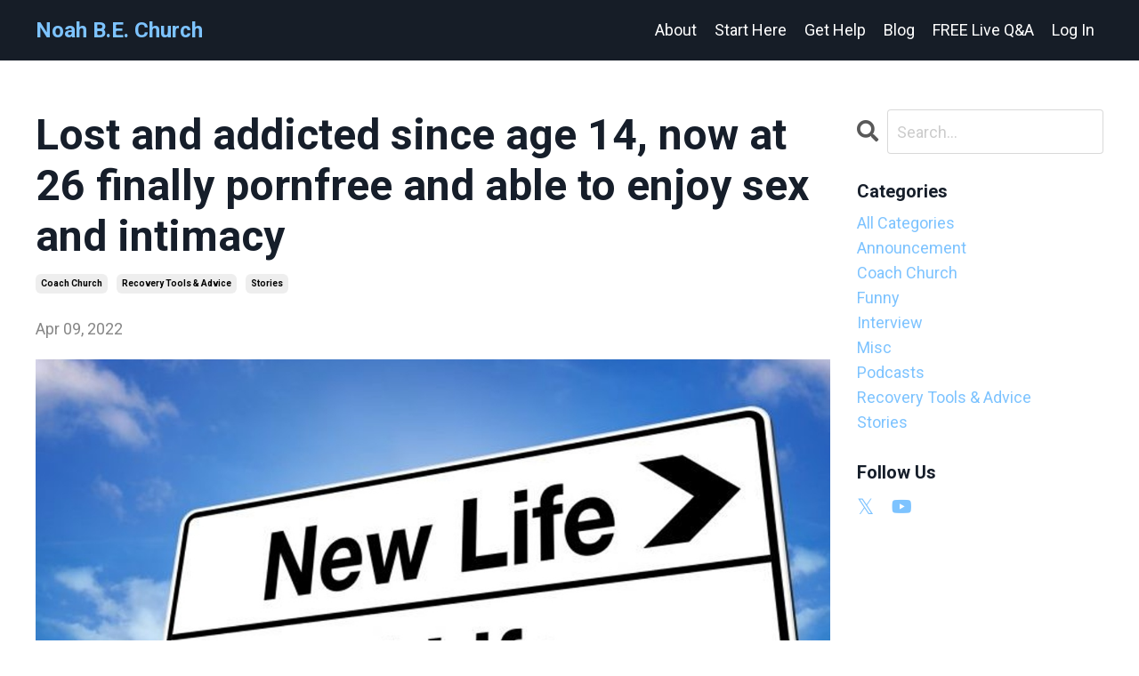

--- FILE ---
content_type: text/html; charset=utf-8
request_url: https://myliferebooted.mykajabi.com/blog/lost-and-addicted-since-age-14-now-at-26-finally-pornfree-and-able-to-enjoy-sex
body_size: 14441
content:
<!doctype html>
<html lang="en">
  <head>
    
              <meta name="csrf-param" content="authenticity_token">
              <meta name="csrf-token" content="e56u87DlbgLh1zgmLv0Hfw+B9rsdw4y+9tEvUhXEMVJl5DcXakUS5s1vrF/RsvNU6D7C6u/ASlgtDCKPiqDpdg==">
            
    <title>
      
        Lost and addicted since age 14
      
    </title>
    <meta charset="utf-8" />
    <meta http-equiv="x-ua-compatible" content="ie=edge, chrome=1">
    <meta name="viewport" content="width=device-width, initial-scale=1, shrink-to-fit=no">
    
    <meta property="og:type" content="website">
<meta property="og:url" content="https://myliferebooted.mykajabi.com/blog/lost-and-addicted-since-age-14-now-at-26-finally-pornfree-and-able-to-enjoy-sex">
<meta name="twitter:card" content="summary_large_image">

<meta property="og:title" content="Lost and addicted since age 14">
<meta name="twitter:title" content="Lost and addicted since age 14">



<meta property="og:image" content="https://kajabi-storefronts-production.kajabi-cdn.com/kajabi-storefronts-production/blogs/2147497697/images/gnRsjeNSFKHaQxYbSJql_NewLifeOldLife-700x467.jpg">
<meta name="twitter:image" content="https://kajabi-storefronts-production.kajabi-cdn.com/kajabi-storefronts-production/blogs/2147497697/images/gnRsjeNSFKHaQxYbSJql_NewLifeOldLife-700x467.jpg">


    
      <link href="https://kajabi-storefronts-production.kajabi-cdn.com/kajabi-storefronts-production/sites/2147486298/images/s52O6FBLRgONJgq6ZwK7_Favicon.png?v=2" rel="shortcut icon" />
    
    <link rel="canonical" href="https://myliferebooted.mykajabi.com/blog/lost-and-addicted-since-age-14-now-at-26-finally-pornfree-and-able-to-enjoy-sex" />

    <!-- Google Fonts ====================================================== -->
    
      <link href="//fonts.googleapis.com/css?family=Roboto:400,700,400italic,700italic" rel="stylesheet" type="text/css">
    

    <!-- Kajabi CSS ======================================================== -->
    <link rel="stylesheet" media="screen" href="https://kajabi-app-assets.kajabi-cdn.com/assets/core-0d125629e028a5a14579c81397830a1acd5cf5a9f3ec2d0de19efb9b0795fb03.css" />

    

    <link rel="stylesheet" href="https://use.fontawesome.com/releases/v5.15.2/css/all.css" crossorigin="anonymous">

    <link rel="stylesheet" media="screen" href="https://kajabi-storefronts-production.kajabi-cdn.com/kajabi-storefronts-production/themes/2147545713/assets/styles.css?1767645592276273" />

    <!-- Customer CSS ====================================================== -->
    <link rel="stylesheet" media="screen" href="https://kajabi-storefronts-production.kajabi-cdn.com/kajabi-storefronts-production/themes/2147545713/assets/overrides.css?1767645592276273" />
    <style>
  /* Custom CSS Added Via Theme Settings */
  /* CSS Overrides go here */
</style>


    <!-- Kajabi Editor Only CSS ============================================ -->
    

    <!-- Header hook ======================================================= -->
    <link rel="alternate" type="application/rss+xml" title="Noah Church Articles &amp; Videos" href="https://myliferebooted.mykajabi.com/blog.rss" /><script type="text/javascript">
  var Kajabi = Kajabi || {};
</script>
<script type="text/javascript">
  Kajabi.currentSiteUser = {
    "id" : "-1",
    "type" : "Guest",
    "contactId" : "",
  };
</script>
<script type="text/javascript">
  Kajabi.theme = {
    activeThemeName: "Encore Site",
    previewThemeId: null,
    editor: false
  };
</script>
<meta name="turbo-prefetch" content="false">
<!-- Global site tag (gtag.js) - Google Ads: 10851166462 -->
<script async src="https://www.googletagmanager.com/gtag/js?id=AW-10851166462"></script>
<script>
  window.dataLayer = window.dataLayer || [];
  function gtag(){dataLayer.push(arguments);}
  gtag('js', new Date());

  gtag('config', 'AW-10851166462');
</script><script async src="https://www.googletagmanager.com/gtag/js?id=G-VLT8NK67W0"></script>
<script>
  window.dataLayer = window.dataLayer || [];
  function gtag(){dataLayer.push(arguments);}
  gtag('js', new Date());
  gtag('config', 'G-VLT8NK67W0');
</script>
<style type="text/css">
  #editor-overlay {
    display: none;
    border-color: #2E91FC;
    position: absolute;
    background-color: rgba(46,145,252,0.05);
    border-style: dashed;
    border-width: 3px;
    border-radius: 3px;
    pointer-events: none;
    cursor: pointer;
    z-index: 10000000000;
  }
  .editor-overlay-button {
    color: white;
    background: #2E91FC;
    border-radius: 2px;
    font-size: 13px;
    margin-inline-start: -24px;
    margin-block-start: -12px;
    padding-block: 3px;
    padding-inline: 10px;
    text-transform:uppercase;
    font-weight:bold;
    letter-spacing:1.5px;

    left: 50%;
    top: 50%;
    position: absolute;
  }
</style>
<script src="https://kajabi-app-assets.kajabi-cdn.com/vite/assets/track_analytics-999259ad.js" crossorigin="anonymous" type="module"></script><link rel="modulepreload" href="https://kajabi-app-assets.kajabi-cdn.com/vite/assets/stimulus-576c66eb.js" as="script" crossorigin="anonymous">
<link rel="modulepreload" href="https://kajabi-app-assets.kajabi-cdn.com/vite/assets/track_product_analytics-9c66ca0a.js" as="script" crossorigin="anonymous">
<link rel="modulepreload" href="https://kajabi-app-assets.kajabi-cdn.com/vite/assets/stimulus-e54d982b.js" as="script" crossorigin="anonymous">
<link rel="modulepreload" href="https://kajabi-app-assets.kajabi-cdn.com/vite/assets/trackProductAnalytics-3d5f89d8.js" as="script" crossorigin="anonymous">      <script type="text/javascript">
        if (typeof (window.rudderanalytics) === "undefined") {
          !function(){"use strict";window.RudderSnippetVersion="3.0.3";var sdkBaseUrl="https://cdn.rudderlabs.com/v3"
          ;var sdkName="rsa.min.js";var asyncScript=true;window.rudderAnalyticsBuildType="legacy",window.rudderanalytics=[]
          ;var e=["setDefaultInstanceKey","load","ready","page","track","identify","alias","group","reset","setAnonymousId","startSession","endSession","consent"]
          ;for(var n=0;n<e.length;n++){var t=e[n];window.rudderanalytics[t]=function(e){return function(){
          window.rudderanalytics.push([e].concat(Array.prototype.slice.call(arguments)))}}(t)}try{
          new Function('return import("")'),window.rudderAnalyticsBuildType="modern"}catch(a){}
          if(window.rudderAnalyticsMount=function(){
          "undefined"==typeof globalThis&&(Object.defineProperty(Object.prototype,"__globalThis_magic__",{get:function get(){
          return this},configurable:true}),__globalThis_magic__.globalThis=__globalThis_magic__,
          delete Object.prototype.__globalThis_magic__);var e=document.createElement("script")
          ;e.src="".concat(sdkBaseUrl,"/").concat(window.rudderAnalyticsBuildType,"/").concat(sdkName),e.async=asyncScript,
          document.head?document.head.appendChild(e):document.body.appendChild(e)
          },"undefined"==typeof Promise||"undefined"==typeof globalThis){var d=document.createElement("script")
          ;d.src="https://polyfill-fastly.io/v3/polyfill.min.js?version=3.111.0&features=Symbol%2CPromise&callback=rudderAnalyticsMount",
          d.async=asyncScript,document.head?document.head.appendChild(d):document.body.appendChild(d)}else{
          window.rudderAnalyticsMount()}window.rudderanalytics.load("2apYBMHHHWpiGqicceKmzPebApa","https://kajabiaarnyhwq.dataplane.rudderstack.com",{})}();
        }
      </script>
      <script type="text/javascript">
        if (typeof (window.rudderanalytics) !== "undefined") {
          rudderanalytics.page({"account_id":"2147486031","site_id":"2147486298"});
        }
      </script>
      <script type="text/javascript">
        if (typeof (window.rudderanalytics) !== "undefined") {
          (function () {
            function AnalyticsClickHandler (event) {
              const targetEl = event.target.closest('a') || event.target.closest('button');
              if (targetEl) {
                rudderanalytics.track('Site Link Clicked', Object.assign(
                  {"account_id":"2147486031","site_id":"2147486298"},
                  {
                    link_text: targetEl.textContent.trim(),
                    link_href: targetEl.href,
                    tag_name: targetEl.tagName,
                  }
                ));
              }
            };
            document.addEventListener('click', AnalyticsClickHandler);
          })();
        }
      </script>
<meta name='site_locale' content='en'><style type="text/css">
  /* Font Awesome 4 */
  .fa.fa-twitter{
    font-family:sans-serif;
  }
  .fa.fa-twitter::before{
    content:"𝕏";
    font-size:1.2em;
  }

  /* Font Awesome 5 */
  .fab.fa-twitter{
    font-family:sans-serif;
  }
  .fab.fa-twitter::before{
    content:"𝕏";
    font-size:1.2em;
  }
</style>
<link rel="stylesheet" href="https://cdn.jsdelivr.net/npm/@kajabi-ui/styles@1.0.4/dist/kajabi_products/kajabi_products.css" />
<script type="module" src="https://cdn.jsdelivr.net/npm/@pine-ds/core@3.13.0/dist/pine-core/pine-core.esm.js"></script>
<script nomodule src="https://cdn.jsdelivr.net/npm/@pine-ds/core@3.13.0/dist/pine-core/index.esm.js"></script>


  </head>

  <style>
  body {
    
      
    
  }
</style>

  <body class="background-unrecognized">
    


    <div id="section-header" data-section-id="header"><style>
  .header {
    
      background-color: #161d27;
    
    font-size: 16px;
  }
  .header--fixed {
    background: #FFFFFF;
  }
  .header .hamburger__slices .hamburger__slice {
    background-color: ;
  }
  .header .hamburger__slices .hamburger__slice {
    background-color: ;
  }
  
    .header.header--fixed {
      background-color: #161d27;
    }
    .header.header--fixed a {
      color: ;
    }
    .header.header--fixed a.link-list__link, .header.header--fixed a.social-icons__icon {
    color: ;
    }
    .header.header--fixed a.link-list__link:hover {
      color: ;
    }
    .header.header--fixed .dropdown__trigger {
      color:  !important;
    }
    .header.header--fixed .dropdown__trigger:hover {
      color: ;
    }
    .header.header--fixed .dropdown__item a {
      color: ;
    }
    .header.header--fixed .user__login a {
      color: ;
    }
    .header.header--fixed .hamburger__slice {
      background-color: ;
    }
  
  .header-mobile {
    background-color: #161d27;
  }
  .header a.link-list__link, .header a.social-icons__icon, .header .dropdown__item a, .header .user__login a {
    color: ;
  }
  .header a.link-list__link:hover {
    color: ;
  }
  .header .dropdown__trigger {
    color:  !important;
  }
  .header .dropdown__trigger:hover {
    color: ;
  }
  @media (min-width: 768px) {
    .header {
      font-size: 18px;
    }
  }
  @media (max-width: 767px) {
    .header a.link-list__link, .dropdown__item a {
      text-align: left;
    }
    .header--overlay .header__content--mobile  {
      padding-bottom: 20px;
    }
    .header__content--mobile  {
      text-align: left;
    }
  }
</style>

<div class="hidden">
  
    
  
    
  
    
  
  
  
  
</div>

<header class="header header--static sticky   background-dark header--close-on-scroll" kjb-settings-id="sections_header_settings_background_color">
  <div class="hello-bars">
    
      
    
      
    
      
    
  </div>
  
    <div class="header__wrap">
      <div class="header__content header__content--desktop background-dark">
        <div class="container header__container media justify-content-center">
          
            
                <style>
@media (min-width: 768px) {
  #block-1648776871534 {
    text-align: left;
  }
} 
</style>

<div id="block-1648776871534" class="header__block header__block--logo header__block--show header__switch-content stretch" kjb-settings-id="sections_header_blocks_1648776871534_settings_stretch">
  <style>
  #block-1648776871534 {
    line-height: 1;
  }
  #block-1648776871534 .logo__image {
    display: block;
    width: 50px;
  }
  #block-1648776871534 .logo__text {
    color: #7dc3ff;
  }
</style>

<a class="logo" href="/">
  
    <p class="logo__text" kjb-settings-id="sections_header_blocks_1648776871534_settings_logo_text">Noah B.E. Church</p>
  
</a>

</div>

              
          
            
                <style>
@media (min-width: 768px) {
  #block-1648744155170 {
    text-align: right;
  }
} 
</style>

<div id="block-1648744155170" class="header__block header__switch-content header__block--menu stretch" kjb-settings-id="sections_header_blocks_1648744155170_settings_stretch">
  <div class="link-list justify-content-right" kjb-settings-id="sections_header_blocks_1648744155170_settings_menu">
  
    <a class="link-list__link" href="https://myliferebooted.mykajabi.com/about" >About</a>
  
    <a class="link-list__link" href="https://myliferebooted.mykajabi.com/start-here" >Start Here</a>
  
    <a class="link-list__link" href="https://myliferebooted.mykajabi.com/store" >Get Help</a>
  
    <a class="link-list__link" href="https://myliferebooted.mykajabi.com/blog" >Blog</a>
  
    <a class="link-list__link" href="https://youtube.com/live/PkoTm9iIA6s" >FREE Live Q&A</a>
  
</div>

</div>

              
          
            
                <style>
@media (min-width: 768px) {
  #block-1684349086287 {
    text-align: left;
  }
} 
</style>

<div id="block-1684349086287" class="header__block header__switch-content header__block--user " kjb-settings-id="sections_header_blocks_1684349086287_settings_stretch">
  <style>
  /* Dropdown menu colors for desktop */
  @media (min-width: 768px) {
    #block-1684349086287 .dropdown__menu {
      background: #FFFFFF;
      color: #595959;
    }
    #block-1684349086287 .dropdown__item a, 
    #block-1684349086287 {
      color: #595959;
    }
  }  
  /* Mobile menu text alignment */
  @media (max-width: 767px) {
    #block-1684349086287 .dropdown__item a,
    #block-1684349086287 .user__login a {
      text-align: left;
    }
  }
</style>

<div class="user" kjb-settings-id="sections_header_blocks_1684349086287_settings_language_login">
  
    <span class="user__login" kjb-settings-id="language_login"><a href="/login">Log In</a></span>
  
</div>

</div>

              
          
          
            <div class="hamburger hidden--desktop" kjb-settings-id="sections_header_settings_hamburger_color">
              <div class="hamburger__slices">
                <div class="hamburger__slice hamburger--slice-1"></div>
                <div class="hamburger__slice hamburger--slice-2"></div>
                <div class="hamburger__slice hamburger--slice-3"></div>
                <div class="hamburger__slice hamburger--slice-4"></div>
              </div>
            </div>
          
        </div>
      </div>
      <div class="header__content header__content--mobile">
        <div class="header__switch-content header__spacer"></div>
      </div>
    </div>
  
</header>

</div>
    <main>
      <div data-dynamic-sections=blog_post><div id="section-1599688991346" data-section-id="1599688991346"><style>
  
  .blog-post-body {
    background-color: ;
  }
  .blog-post-body .sizer {
    padding-top: 40px;
    padding-bottom: 40px;
  }
  .blog-post-body .container {
    max-width: calc(1260px + 10px + 10px);
    padding-right: 10px;
    padding-left: 10px;
  }
  .blog-post-body__panel {
    background-color: #ffffff;
    border-color: ;
    border-radius: 4px;
    border-style: none;
    border-width: 25px ;
  }
  .blog-post-body__title {
    color:  !important;
  }
  .blog-post-body__date {
    color: ;
  }
  .tag {
    color: ;
    background-color: ;
  }
  .tag:hover {
    color: ;
    background-color: ;
  }
  .blog-post-body__content {
    color: ;
  }
  @media (min-width: 768px) {
    
    .blog-post-body .sizer {
      padding-top: 40px;
      padding-bottom: 40px;
    }
    .blog-post-body .container {
      max-width: calc(1260px + 40px + 40px);
      padding-right: 40px;
      padding-left: 40px;
    }
  }
</style>

<section class="blog-post-body " kjb-settings-id="sections_1599688991346_settings_background_color">
  <div class="sizer">
    
    <div class="container">
      <div class="row">
        
          <div class="col-lg-9">
        
          
            
            <div class="blog-post-body__info">
              <h1 class="blog-post-body__title">Lost and addicted since age 14, now at 26 finally pornfree and able to enjoy sex and intimacy</h1>
              
                <span class="blog-post-body__tags" kjb-settings-id="sections_1599688991346_settings_show_tags">
                  
                    
                      <a class="tag" href="https://myliferebooted.mykajabi.com/blog?tag=coach+church">coach church</a>
                    
                      <a class="tag" href="https://myliferebooted.mykajabi.com/blog?tag=recovery+tools+%26+advice">recovery tools & advice</a>
                    
                      <a class="tag" href="https://myliferebooted.mykajabi.com/blog?tag=stories">stories</a>
                    
                  
                </span>
              
              
                <span class="blog-post-body__date" kjb-settings-id="sections_1599688991346_settings_show_date">Apr 09, 2022</span>
              
              
            </div>
            
              <div class="blog-post-body__media">
  
  
  
    
      <img src="https://kajabi-storefronts-production.kajabi-cdn.com/kajabi-storefronts-production/blogs/2147497697/images/gnRsjeNSFKHaQxYbSJql_NewLifeOldLife-700x467.jpg" alt="" />
    
  


</div>

            
            <div class="blog-post-body__content">
              <p><strong>The following recovery story that I was sent is too long to make a video reading it. However, I wanted to share this narrative, because it is detailed and demonstrates that recovery from porn-induced sexual dysfunction is very possible, even when you think you&rsquo;re a severe case. Enjoy.</strong></p>
<p>Today is December 31, 2020 and I am finally able to write my NoFap recovery story.&nbsp; I am spending New Year&rsquo;s Eve with the gorgeous girl I have been dating and I think it is fair for me to assume at this point that we will have some pretty great sex.&nbsp; This was not the case though for most of my life up until a few weeks ago.&nbsp; I am porn-free and porn-induced erectile dysfunction free today.&nbsp; But here is the story of how I got to this point.</p>
<p>I am twenty-six turning twenty-seven in January.&nbsp; Like so many others who have sent Noah their stories or who have posted on the reboot forums, I am a millennial who was exposed to high-speed internet porn as a teenager.&nbsp; I may be somewhat of a later bloomer when it came to looking at Internet porn and fapping because I did not do it until I was in the eighth grade at the age of 14.&nbsp; I did not really know what I was doing.&nbsp; I had somehow figured out how to search for naked girls and then accidentally touched myself until, well, you know.&nbsp; What would have been a natural coming of age event in the years before internet porn was an event that would lead me down a dark path throughout my teenage years and through my early twenties.</p>
<p>I had discovered internet porn, and at some point or another I began masturbating to it daily.&nbsp; Sometimes multiple times a day.&nbsp; Never anything too extreme (although to some people it might be) but looking back I can see how this warped my sexuality.&nbsp; I wasn&rsquo;t interested in the feeling and the connection and the lust between two people, but I desired whatever girl was the most well-endowed and whatever girl could say the dirtiest things.&nbsp; And probably to my biggest detriment was the desire to open up as many tabs as possible.&nbsp; It was never enough.&nbsp; I have never been addicted to drugs or alcohol fortunately, but from my porn use I got a glimpse of what addiction must be like.&nbsp; I was never satisfied.&nbsp; Always opening a new tab, searching for something else, quickly growing bored of it, and searching for something else.&nbsp; Spending way too much time searching and fapping.&nbsp; Always waiting to climax until I found the perfect video or image.&nbsp; Skipping around the videos and wiring my brain to only respond to certain angles.&nbsp; It was all sickening looking back on it and definitely contributed to my low self-esteem and social anxiety.&nbsp; But I didn&rsquo;t know any better.</p>
<p>I grew up mostly with my mother and grandmother.&nbsp; My father was around somewhat but when I was fourteen, he told me he was gay.&nbsp; My parents were and are great parents, but as a straight young boy, I really needed a straight male role model in my life.&nbsp; Sorry to all the SJWs I possibly just triggered but this was my experience.&nbsp; As a young straight male, I needed someone to tell me how to be a man, how to ask a girl out, how to act on a date, how to flirt, how to be confident and how to do all of these things that really only straight men learn because we need to learn them to get our desired partners.&nbsp; My mother would always say &ldquo;Just be nice&rdquo; and &ldquo;Always respect women&rdquo;.&nbsp; Those are things you should do obviously, but it isn&rsquo;t<span>&nbsp;</span><em>everything<span>&nbsp;</span></em>you need to do to get a girl.&nbsp; And as a socially awkward boy I didn&rsquo;t know what to do or how to act around women.</p>
<p>The absence of a father figure is what pushed me down the road of PMO addiction.&nbsp; Females confused me.&nbsp; I didn&rsquo;t know how to talk to them or how to make them see me as a potential mate (to use Darwinian terms).&nbsp; As a result, I was forced to supplant all of my high school and college years with artificial sexual stimulation.&nbsp; Writing that really hit a nerve.&nbsp;<span>&nbsp;</span><em>All<span>&nbsp;</span></em>of my high school<span>&nbsp;</span><em>and<span>&nbsp;</span></em>college years I was fapping to Internet porn and was completely girl-less.&nbsp; Well, I did manage to get one hot girl the day after I graduated high school, but because of my lack of confidence and my lack of understanding women that only lasted about two weeks.&nbsp; Whether it was this girl or the dozens or hundreds of others I didn&rsquo;t even get close to getting my mother would always say &ldquo;You just haven&rsquo;t met the right one&rdquo; or some other na&iuml;ve clich&eacute; that society tells our young boys to indoctrinate them as beta males.</p>
<p>Like I said, I went through college and high school without girls.&nbsp; I always believed I just had not met the right one.&nbsp; If I talked to a girl and she didn&rsquo;t like me, I would tell myself &ldquo;I guess she didn&rsquo;t like me, nothing I can do about it!&rdquo;&nbsp; Internet sexual stimulation was the thing that filled this hole of my sexual and emotional desires.</p>
<p>Things got slightly better after I graduated college.&nbsp; I lived abroad in Thailand for six months and I had a couple of sexual experiences.&nbsp; I was learning to be more confident and to take initiative with women.&nbsp; I asked a couple out and managed to get lucky a couple of times.&nbsp; No overly fond memories as I first encountered PIED in one of these situations.&nbsp; The thing was at this time, I didn&rsquo;t even<span>&nbsp;</span><em>know<span>&nbsp;</span></em>it was PIED.&nbsp; I didn&rsquo;t realize my penis was supposed to get hard relatively easily.&nbsp; Needless to say, the girls didn&rsquo;t stick around long.</p>
<p>I moved back to the U.S. and went on a few dates.&nbsp; Most of them dumped me after one date because I still didn&rsquo;t understand women.&nbsp; The ones I did get sexual with I had PIED unless they gave me head.&nbsp; I still didn&rsquo;t realize I had a problem though because this was all I knew.&nbsp; I never knew anything but PIED because porn had long preceded any of my real sexual encounters.&nbsp; These girls who were highly interested in me dumped me after realizing my dick was broken and I didn&rsquo;t even know this was their reason.&nbsp; They were just<span>&nbsp;</span><em>crazy</em><span>&nbsp;</span>I thought, I am<span>&nbsp;</span><em>great</em>.&nbsp; How naive I was.&nbsp; In reality, not only did my penis not work but I suffered from low self-esteem.&nbsp; Additionally, I didn&rsquo;t understand flirting or dating, and all of this led to the perfect concoction of women being unable to hold attraction for me.</p>
<p>In defense of my younger self, I didn&rsquo;t know any better.&nbsp; No real father figure meant the girls didn&rsquo;t like me and the lack of a father figure even caused the boys not to like me because nobody ever taught me to play sports.&nbsp; Looking back, I think I was destined to take the dark path by an unfortunate roll of the universe&rsquo;s dice.&nbsp; I think these experiences made me stronger though and they definitely made me who I am today.</p>
<p>I first started NoFap at 22 and was on and off with streaks for two to three years, never taking it quite seriously enough.&nbsp; Like anyone starting off it was a struggle.&nbsp; I was incredibly addicted looking back.&nbsp; I could only go a few days at most before my brain forced me to grab the mouse and open up unlimited tabs of well-endowed women.&nbsp; It slowly got better, and I did some streaks.&nbsp; This wasn&rsquo;t to recover from PIED because I still hadn&rsquo;t realized this was a thing because I still wasn&rsquo;t getting girls, it was just to quit because I could tell porn was messing with my head and self-image.&nbsp; The cravings slowly went away, and I would go a month or more at times without porn.&nbsp; Let me emphasize how hard it was at first though because I was truly addicted.</p>
<p>I started law school in the Fall of 2018 and was 24 at this point.&nbsp; I was fapping much less, had more confidence, and was starting a new chapter in my life.&nbsp; I still had not completely exorcised my demons though.&nbsp; Like all good stories though, I met a female who forced me to do just that.</p>
<p>I got an apartment and one day as I was walking to school, I noticed a girl who seemed to be quite attractive.&nbsp; As I had some self-confidence for the first time in my life, I struck up a conversation with her.&nbsp; It turns out she was my neighbor.&nbsp; The conversation was brief but over the next few months I got to know her a bit and I developed a major crush on her.&nbsp; I was still insecure and socially awkward, but it wasn&rsquo;t as apparent at this time, so I was fortunate enough to attract her to me.&nbsp; One day approaching new year 2019 I asked her out on the way home from school and she seemed enthusiastic about the idea.&nbsp; To make a long and cringey story, I completely blew the date, acted like a total loser, and came on more than a little strong.&nbsp; It&rsquo;s quite funny in hindsight, but I was heart-broken and confused at the time of why she wouldn&rsquo;t want to go on another date with me.</p>
<p>&ldquo;She liked me!&rdquo;, I thought.&nbsp; What could have gone wrong from before the date to after the date?&nbsp; I had had a lot of girls dump me at this point in my life but this one was different.&nbsp; It felt so wrong to my core.&nbsp; I didn&rsquo;t think I was going to marry this girl or something but the fact that I couldn&rsquo;t get this girl to go on a second date with me felt so wrong.&nbsp; We liked all the same things, and I could tell we had a similar sense of humor and perspective on life.&nbsp; I told my mom about this and she gave me the same old &ldquo;Sometimes it just doesn&rsquo;t work out&rdquo; and one of my gay friends said to me &ldquo;O, I guess she&rsquo;s just not that into you, what a shame!&rdquo;&nbsp; I wanted to scream out loud when they told me these things.&nbsp; I accepted that answer for every single other girl who had dumped me, but this one felt<span>&nbsp;</span><em>so<span>&nbsp;</span></em>wrong.&nbsp; We were so similar, and she liked me before!&nbsp; If this girl, who liked me and is incredibly similar to me doesn&rsquo;t like me enough to go on two dates with me, then what girl is going to?&nbsp; I needed to make big changes coming into 2019.</p>
<p>To start my transformation, I ended up reading pick up artist websites and watching their YouTube channels.&nbsp; For the first time in my life, I was beginning to understand how women thought and what they looked for in a man.&nbsp; I had always approached dating logically.&nbsp; If she likes me, she likes me and vice versa.&nbsp; I didn&rsquo;t understand women weren&rsquo;t attracted to looks alone like men and that they could be gamed by flirting, playing hard to get, and by acting like a confident, grounded man.&nbsp; This seems so obvious now, but I didn&rsquo;t understand the emotional way that women approached dating at the time.</p>
<p>I won&rsquo;t delve too much into the pick-up story as this is the story of my PMO recovery.&nbsp; I quit PMO to some degree when I first started pick-up and had some relapses as I wasn&rsquo;t getting any girls those first seven months.&nbsp; After seven months in the game though I started to actually pick-up girls and pull them home.&nbsp; It was amazing!&nbsp; I went from not being able to get any girls throughout high school and college to being able to pick up a girl walking on the street.&nbsp; Approach her, flirt with her, tease her, build her attraction, set up a date, go on the date, invite her home, and&hellip; well the next part should be having sex, except at this point I realized how bad my PIED truly was.&nbsp; I managed to pull a couple of girls and at first I had some sex, but I couldn&rsquo;t&rsquo; stay hard with the condom on.&nbsp; I just didn&rsquo;t feel aroused enough.&nbsp; I started to think something was wrong.</p>
<p>Then COVID happened and I ended up getting trapped inside like the rest of the world and going on a decent binge for a few weeks.&nbsp; When I got out, I went on some dates and couldn&rsquo;t get it up AT ALL.&nbsp; It was a combination of my porn use and now I was starting to get incredibly anxious about sex because I realized I had this problem.&nbsp; I brought one more girl home to test this in July of 2020 and I was again lifeless down there.&nbsp; It was embarrassing like it had been every other time.&nbsp; I knew I needed to do a full reboot.&nbsp; No porn, no masturbation, and very limited orgasms.</p>
<p>I started my reboot right around the time I met a girl.&nbsp; We would hook up at first and I knew she wanted me to have sex with her.&nbsp; I would avoid it because of the fear of my PIED.&nbsp; I could tell when we were hooking up, I just wasn&rsquo;t that into it.&nbsp; What the FUCK is wrong with me, I screamed at myself in my head.&nbsp; I am broken!&nbsp; My brain was so miswired from the years of PMO and virtually no real sexual experience.&nbsp; At this point I was able to attract women and get them to want to have sex with me.&nbsp; I could literally pick them up off the street.&nbsp; But I couldn&rsquo;t enjoy it or even get hard enough to have sex with them.&nbsp; I was a pick-up artist who couldn&rsquo;t have sex!&nbsp; What a catch-22.&nbsp; This was the scariest time of my life, I thought I would be broken forever.</p>
<p>It was a few months into the reboot before I finally told the girl I was seeing.&nbsp; On this night, she frustratingly and jokingly said &ldquo;Let&rsquo;s have sex!&rdquo;&nbsp; I couldn&rsquo;t hide it from her any longer and I told her about my PIED.&nbsp; She was surprisingly understanding.&nbsp; I had told one other girl before and she had gotten incredibly angry.&nbsp; I was relieved she was OK with this.&nbsp; We attempted to have sex on a few different occasions, but I could never maintain my erection.&nbsp; This was debilitating and I wanted to scream to vent all of my pent-up sexual frustration that I had been cursed to carry.</p>
<p>After three months on no PM and only a few Os, I thought I would remain this way forever, but my girlfriend and I would hookup and things slowly seemed to get better.&nbsp; I started to feel more aroused and my penis managed to get hard and stay harder with ease as I felt it through my jeans.&nbsp; I still was nervous to have sex so sometimes we would just hookup.&nbsp; After about four months, we finally had some amount of sex without a condom where I managed to stay hard.&nbsp; I eventually went soft but this was the first glimpse of real sex I had had in my life.</p>
<p>I went into hibernation for about 2-3 weeks during finals and I could slowly start to feel my brain crave my girlfriend&rsquo;s body and her femininity after my first real sexual experience.&nbsp; In the middle of December 2020, after my finals, I went over to her place and we started to hookup.&nbsp; I was horny and I could feel just how physically aroused I was.&nbsp; I instinctively knew I could have sex.&nbsp; We put on the condom, and without much trouble at all we had sex.&nbsp; We had sex, I stayed hard, I didn&rsquo;t cum too quickly, it was perfect.&nbsp; We have done that three times now.&nbsp; I can feel how this has changed me as a person.&nbsp; I feel like a man for the first time in my life.</p>
<p>As I said at the beginning, I am going over her house tonight and I am already feeling desire for her.&nbsp; I don&rsquo;t think I will have any trouble being with her.&nbsp; It was a long journey to overcome this addiction that plagued my life since I was fourteen, but I think I am through it.&nbsp; This addiction not only affected my sexuality but my entire being.&nbsp; It made me a socially anxious and awkward boy.&nbsp; I am so grateful to have overcome most of the hurdles that PMO put in my way.&nbsp; There is obviously more to this story than I wrote here but those are the highlights.</p>
<p>For anyone going through the struggle, you should know if I can recover from PMOing for ten years straight before almost any sexual experiences, then you can too.&nbsp; The tips I would have are quit PMOing all together for as long as you need.&nbsp; If you are like me, it will require more than the standard 90 days as my brain was so wired to the pixels on the screen.&nbsp; You will feel hopeless at times that you will never recover as you endure long flatlines where you question whether you will ever feel sexually stimulated again.&nbsp; But you will.&nbsp; The process takes time.&nbsp; Don&rsquo;t PMO, and, if you can, find a girl to rewire with.&nbsp; Also, if you do relapse during your reboot it is not the end of the world.&nbsp; I Med a couple of times, had a few orgasms from my girlfriend, and looked at porn once, if you don&rsquo;t let these things get out of hand you will be fine.&nbsp; The more you quit them the faster your brain can rewire and return to its natural state where you are lusting and ready for a real girl.&nbsp; You will lust for a real girl and for real sex, not for some picture or video or photoshopped Internet image.&nbsp; You will lust for the real girl and for the desire that she has for you.</p>
<p>I don&rsquo;t know where to post this as I couldn&rsquo;t figure out how to make a Rebootnation account, but I will send it to Noah.&nbsp; Thank you to Noah, to Gabe Deem, and to the Reboot and NoFap communities.&nbsp; My sexuality is worth more than all of the money in the world to me.&nbsp; I feel like 2021 is the first year I will truly be able to live my life.</p>
<p><em>Very Truly Yours,</em></p>
<p><em>Anon</em></p>
            </div>
            
              






<style>
  .blog-post-cta {
    background-color: #ffffff;
    border-color: ;
    border-width: 1px;
    text-align: center;
  }
  #cta-btn {
    margin-top: 20px;
    border-color: #7dc3ff;
    border-radius: 4px;
    color: #ffffff;
    background-color: #7dc3ff;
  }
  #cta-btn.btn--outline {
    background: transparent;
    color: #7dc3ff;
  }
</style>

<div class="blog-post-cta background-light" kjb-settings-id="sections_1599688991346_settings_cta_background_color">
  <div class="blog-post-cta__content" kjb-settings-id="sections_1599688991346_settings_cta_content"><h2>Depressed, Frustrated or Lonely?&nbsp;</h2>
<p>It doesn't have to be that way.&nbsp; Get the same guidance that has helped hundreds of men successfully defeat porn, reclaim real sex &amp; build fulfilling lives here.</p></div>
  <a id="cta-btn" class="btn btn--solid btn--medium btn--auto" href="/resource_redirect/landing_pages/2148411725"   kjb-settings-id="sections_1599688991346_settings_cta_btn_background_color">
    Get Help Here
  </a>
</div>

            
            
              








<style>
  .blog-post-optin {
    background-color: #ffffff;
    border-color: ;
    border-width: 1px;
    text-align: center;
  }
  .blog-post-optin__disclaimer-text {
    color: #888888;
  }
  #opt-in-btn {
    border-color: #7dc3ff;
    border-radius: 4px;
    color: #ffffff;
    background-color: #7dc3ff;
  }
  #opt-in-btn.btn--outline {
    background: transparent;
    color: #7dc3ff;
  }
</style>

<div class="blog-post-optin background-light" kjb-settings-id="sections_1599688991346_settings_opt_in_background_color">
  <div class="blog-post-optin__content" kjb-settings-id="sections_1599688991346_settings_opt_in_content"><h4>Free E-Book</h4>
<p><span>Get&nbsp;<em>Wack: Addicted To Internet Porn&nbsp;</em>for free as&nbsp;a PDF.&nbsp;We've learned a lot since then and it doesn't have the detail contained in&nbsp;my courses or the personal insight I provide through coaching, but it will give you a solid foundation to start with!</span></p></div>
  <div class="blog-post-optin__form" kjb-settings-id="sections_1599688991346_settings_opt_in_form">
    
    
      <form data-parsley-validate="true" data-kjb-disable-on-submit="true" action="https://myliferebooted.mykajabi.com/forms/2147529505/form_submissions" accept-charset="UTF-8" method="post"><input name="utf8" type="hidden" value="&#x2713;" autocomplete="off" /><input type="hidden" name="authenticity_token" value="XtbzNyW2bRRlxKf620y/t81OazWUPBuw2EEGlWnZE9Knv9oFtb6fwzuA0ug60wYRNx8Jm3GYf4wQ8ZTaHcdAWQ==" autocomplete="off" /><input type="text" name="website_url" autofill="off" placeholder="Skip this field" style="display: none;" /><input type="hidden" name="kjb_fk_checksum" autofill="off" value="788039d7d5b5143f2a6262744213048d" />
        <input type="hidden" name="thank_you_url" value="">
        
          <div class="text-field form-group"><input type="text" name="form_submission[name]" id="form_submission_name" value="" required="required" class="form-control" placeholder="Name" /></div>
        
          <div class="email-field form-group"><input required="required" class="form-control" placeholder="Email" type="email" name="form_submission[email]" id="form_submission_email" /></div>
        
        <input id="opt-in-btn" class="btn btn--solid btn--medium btn--auto " type="submit" name="commit" value="Send It To Me!" />
      </form>
    
  </div>
  
    <p class="blog-post-optin__disclaimer-text" kjb-settings-id="sections_1599688991346_settings_opt_in_disclaimer_text">Email subject titles will be discreet.</p>
  
</div>

            
            

          
        </div>
        <style>
   .sidebar__panel {
     background-color: #ffffff;
     border-color: ;
     border-radius: 4px;
     border-style: none;
     border-width: 25px ;
   }
</style>

<div class="col-lg-3    ">
  <div class="sidebar" kjb-settings-id="sections_1599688991346_settings_show_sidebar">
    
      
        <div class="sidebar__block">
          
              <style>
  .sidebar-search__icon i {
    color: ;
  }
  .sidebar-search--1600295460576 ::-webkit-input-placeholder {
    color: ;
  }
  .sidebar-search--1600295460576 ::-moz-placeholder {
    color: ;
  }
  .sidebar-search--1600295460576 :-ms-input-placeholder {
    color: ;
  }
  .sidebar-search--1600295460576 :-moz-placeholder {
    color: ;
  }
  .sidebar-search--1600295460576 .sidebar-search__input {
    color: ;
  }
</style>

<div class="sidebar-search sidebar-search--1600295460576" kjb-settings-id="sections_1599688991346_blocks_1600295460576_settings_search_text">
  <form class="sidebar-search__form" action="/blog/search" method="get" role="search">
    <span class="sidebar-search__icon"><i class="fa fa-search"></i></span>
    <input class="form-control sidebar-search__input" type="search" name="q" placeholder="Search...">
  </form>
</div>

            
        </div>
      
        <div class="sidebar__block">
          
              <style>
  .sidebar-categories--1600295464514 {
    text-align: left;
  }
  .sidebar-categories--1600295464514 .sidebar-categories__title {
    color: ;
  }
  .sidebar-categories--1600295464514 .sidebar-categories__select {
    color:  !important;
  }
  .sidebar-categories--1600295464514 .sidebar-categories__link {
    color: ;
  }
  .sidebar-categories--1600295464514 .sidebar-categories__tag {
    color: ;
  }
</style>

<div class="sidebar-categories sidebar-categories--1600295464514">
  <p class="h5 sidebar-categories__title" kjb-settings-id="sections_1599688991346_blocks_1600295464514_settings_heading">Categories</p>
  
    <a class="sidebar-categories__link" href="/blog" kjb-settings-id="sections_1599688991346_blocks_1600295464514_settings_all_tags">All Categories</a>
    
      
        <a class="sidebar-categories__tag" href="https://myliferebooted.mykajabi.com/blog?tag=announcement">announcement</a>
      
    
      
        <a class="sidebar-categories__tag" href="https://myliferebooted.mykajabi.com/blog?tag=coach+church">coach church</a>
      
    
      
        <a class="sidebar-categories__tag" href="https://myliferebooted.mykajabi.com/blog?tag=funny">funny</a>
      
    
      
        <a class="sidebar-categories__tag" href="https://myliferebooted.mykajabi.com/blog?tag=interview">interview</a>
      
    
      
        <a class="sidebar-categories__tag" href="https://myliferebooted.mykajabi.com/blog?tag=misc">misc</a>
      
    
      
        <a class="sidebar-categories__tag" href="https://myliferebooted.mykajabi.com/blog?tag=podcasts">podcasts</a>
      
    
      
        <a class="sidebar-categories__tag" href="https://myliferebooted.mykajabi.com/blog?tag=recovery+tools+%26+advice">recovery tools & advice</a>
      
    
      
        <a class="sidebar-categories__tag" href="https://myliferebooted.mykajabi.com/blog?tag=stories">stories</a>
      
    
  
</div>

            
        </div>
      
        <div class="sidebar__block">
          
              <style>
  .social-icons--1600295468756 .social-icons__icons {
    justify-content: 
  }
  .social-icons--1600295468756 .social-icons__icon {
    color:  !important;
  }
  .social-icons--1600295468756.social-icons--round .social-icons__icon {
    background-color: #7dc3ff;
  }
  .social-icons--1600295468756.social-icons--square .social-icons__icon {
    background-color: #7dc3ff;
  }
  
    
  
  @media (min-width: 768px) {
    .social-icons--1600295468756 .social-icons__icons {
      justify-content: 
    }
  }
</style>


<style>
  .social-icons--1600295468756 {
    text-align: left;
  }
  
  .social-icons--1600295468756 .social-icons__heading {
    color: ;
  }
</style>

<div class="social-icons social-icons--sidebar social-icons-- social-icons--1600295468756" kjb-settings-id="sections_1599688991346_blocks_1600295468756_settings_social_icons_text_color">
  <p class="h5 social-icons__heading">Follow Us</p>
  <div class="social-icons__icons">
    

  <a class="social-icons__icon social-icons__icon--" href="https://twitter.com/noahbechurch?lang=en"  kjb-settings-id="sections_1599688991346_blocks_1600295468756_settings_social_icon_link_twitter">
    <i class="fab fa-twitter"></i>
  </a>



  <a class="social-icons__icon social-icons__icon--" href="https://www.youtube.com/channel/UCAruK_6smiBJLrVcAR0HWSw"  kjb-settings-id="sections_1599688991346_blocks_1600295468756_settings_social_icon_link_youtube">
    <i class="fab fa-youtube"></i>
  </a>

















  </div>
</div>

            
        </div>
      
    
  </div>
</div>

      </div>
    </div>
  </div>
</section>

</div></div>
    </main>
    <div id="section-footer" data-section-id="footer">
  <style>
    #section-footer {
      -webkit-box-flex: 1;
      -ms-flex-positive: 1;
      flex-grow: 1;
      display: -webkit-box;
      display: -ms-flexbox;
      display: flex;
    }
    .footer {
      -webkit-box-flex: 1;
      -ms-flex-positive: 1;
      flex-grow: 1;
    }
  </style>

<style>
  .footer, .footer__block {
    font-size: 16px;
    color: ;
    background-color: #000000;
  }
  .footer .logo__text {
    color: ;
  }
  .footer .link-list__links {
    width: 100%;
  }
  .footer a.link-list__link {
    color: ;
  }
  .footer .link-list__link:hover {
    color: ;
  }
  .copyright {
    color: ;
  }
  @media (min-width: 768px) {
    .footer, .footer__block {
      font-size: 18px;
    }
  }
  .powered-by {
    background-color: #000000;
  }
  .powered-by a {
    color: ;
  }
  
</style>

<footer class="footer   background-dark  " kjb-settings-id="sections_footer_settings_background_color">
  <div class="footer__content">
    <div class="container footer__container media">
      
        
            <div id="block-1649196253576" class="footer__block ">
  <style>
  #block-1649196253576 {
    line-height: 1;
  }
  #block-1649196253576 .logo__image {
    display: block;
    width: 50px;
  }
  #block-1649196253576 .logo__text {
    color: #7dc3ff;
  }
</style>

<a class="logo" href="/">
  
    <p class="logo__text" kjb-settings-id="sections_footer_blocks_1649196253576_settings_logo_text">NOAH B.E. CHURCH - Reboot Media LLC</p>
  
</a>

</div>

          
      
        
            <div id="block-1649196286266" class="footer__block ">
  <style>
  .social-icons--1649196286266 .social-icons__icons {
    justify-content: 
  }
  .social-icons--1649196286266 .social-icons__icon {
    color: #7dc3ff !important;
  }
  .social-icons--1649196286266.social-icons--round .social-icons__icon {
    background-color: #7dc3ff;
  }
  .social-icons--1649196286266.social-icons--square .social-icons__icon {
    background-color: #7dc3ff;
  }
  
  @media (min-width: 768px) {
    .social-icons--1649196286266 .social-icons__icons {
      justify-content: 
    }
  }
</style>

<div class="social-icons social-icons-- social-icons--1649196286266" kjb-settings-id="sections_footer_blocks_1649196286266_settings_social_icons_text_color">
  <div class="social-icons__icons">
    

  <a class="social-icons__icon social-icons__icon--" href="https://twitter.com/noahbechurch?lang=en"  kjb-settings-id="sections_footer_blocks_1649196286266_settings_social_icon_link_twitter">
    <i class="fab fa-twitter"></i>
  </a>



  <a class="social-icons__icon social-icons__icon--" href="https://www.youtube.com/channel/UCAruK_6smiBJLrVcAR0HWSw"  kjb-settings-id="sections_footer_blocks_1649196286266_settings_social_icon_link_youtube">
    <i class="fab fa-youtube"></i>
  </a>

















  </div>
</div>

</div>

        
      
    </div>
  </div>
</footer>

</div>
    

    <div id="section-exit_pop" data-section-id="exit_pop"><style>
  #exit-pop .modal__content {
    background: ;
  }
  
</style>






</div>
    <div id="section-two_step" data-section-id="two_step"><style>
  #two-step .modal__content {
    background: ;
  }
  
</style>

<div class="modal two-step" id="two-step" kjb-settings-id="sections_two_step_settings_two_step_edit">
  <div class="modal__content background-unrecognized">
    <div class="close-x">
      <div class="close-x__part"></div>
      <div class="close-x__part"></div>
    </div>
    <div class="modal__body row text- align-items-start justify-content-left">
      
         
              <!-- removes default padding from card elements -->

<!-- removes default padding when box-shadow is enabled -->

<!-- default padding values -->



<style>
  /* flush setting */
  
  /* margin settings */
  #block-1585757540189 {
    margin-top: 0px;
    margin-right: 0px;
    margin-bottom: 0px;
    margin-left: 0px;
  }
  #block-1585757540189 .block {
    /* border settings */
    border: 4px none black;
    border-radius: 4px;
    /* background color */
    
    /* default padding for mobile */
    
    
    
    /* mobile padding overrides */
    
      padding: 0;
    
    
    
    
    
  }

  @media (min-width: 768px) {
    /* desktop margin settings */
    #block-1585757540189 {
      margin-top: 0px;
      margin-right: 0px;
      margin-bottom: 0px;
      margin-left: 0px;
    }
    #block-1585757540189 .block {
      /* default padding for desktop  */
      
      
      /* desktop padding overrides */
      
        padding: 0;
      
      
      
      
      
    }
  }
  /* mobile text align */
  @media (max-width: 767px) {
    #block-1585757540189 {
      text-align: ;
    }
  }
</style>



<div kjb-settings-id="sections_two_step_blocks_1585757540189_settings_width"
  id="block-1585757540189"
  class="
  block-type--image
  text-
  col-12
  
  
  
  "
  data-reveal-event=""
  data-reveal-offset=""
  data-reveal-units="" >
  <div class="block
    box-shadow-none
    "
    
      data-aos="-"
      data-aos-delay=""
      data-aos-duration=""
    
    >
    
    <style>
  #block-1585757540189 .block {
    display: flex;
    justify-content: flex-start;
  }
  #block-1585757540189 .image {
    width: 100%;
    
  }
  #block-1585757540189 .image__image {
    width: 100%;
    
  }
  #block-1585757540189 .image__overlay {
    
      opacity: 0;
    
    background-color: #fff;
  }
  #block-1585757540189 .image__overlay-text {
    color:  !important;
  }
  @media (min-width: 768px) {
    #block-1585757540189 .block {
        display: flex;
        justify-content: flex-start;
    }
    #block-1585757540189 .image__overlay {
      opacity: 0;
    }
    #block-1585757540189 .image__overlay:hover {
      opacity: 1;
    }
  }
  
</style>

<div class="image">
  
    
        <img class="image__image" src="https://kajabi-storefronts-production.kajabi-cdn.com/kajabi-storefronts-production/themes/2147545713/settings_images/PdJOGoMQTaRsPvbmgTAY_PaperCover.png" kjb-settings-id="sections_two_step_blocks_1585757540189_settings_image" alt="" />
    
    
  
</div>

  </div>
</div>


            
      
         
              <!-- removes default padding from card elements -->

<!-- removes default padding when box-shadow is enabled -->

<!-- default padding values -->



<style>
  /* flush setting */
  
  /* margin settings */
  #block-1585757543890 {
    margin-top: 0px;
    margin-right: 0px;
    margin-bottom: 0px;
    margin-left: 0px;
  }
  #block-1585757543890 .block {
    /* border settings */
    border: 4px none black;
    border-radius: 4px;
    /* background color */
    
    /* default padding for mobile */
    
    
    
    /* mobile padding overrides */
    
    
    
    
    
  }

  @media (min-width: 768px) {
    /* desktop margin settings */
    #block-1585757543890 {
      margin-top: 0px;
      margin-right: 0px;
      margin-bottom: 0px;
      margin-left: 0px;
    }
    #block-1585757543890 .block {
      /* default padding for desktop  */
      
      
      /* desktop padding overrides */
      
      
      
      
      
    }
  }
  /* mobile text align */
  @media (max-width: 767px) {
    #block-1585757543890 {
      text-align: center;
    }
  }
</style>



<div kjb-settings-id="sections_two_step_blocks_1585757543890_settings_width"
  id="block-1585757543890"
  class="
  block-type--form
  text-center
  col-12
  
  
  
  "
  data-reveal-event=""
  data-reveal-offset=""
  data-reveal-units="" >
  <div class="block
    box-shadow-none
    "
    
      data-aos="-"
      data-aos-delay=""
      data-aos-duration=""
    
    >
    
    








<style>
  #block-1585757543890 .form-btn {
    border-color: #7dc3ff;
    border-radius: 4px;
    background: #7dc3ff;
    color: #ffffff;
  }
  #block-1585757543890 .btn--outline {
    color: #7dc3ff;
    background: transparent;
  }
  #block-1585757543890 .disclaimer-text {
    font-size: 16px;
    margin-top: 1.25rem;
    margin-bottom: 0;
    color: #888;
  }
</style>



<div class="form">
  <div kjb-settings-id="sections_two_step_blocks_1585757543890_settings_text"><h4>Access Free PDF of&nbsp;<em>Wack: Addicted to Internet Porn</em></h4>
<p>Sent immediately (within a few minutes) to your inbox.</p></div>
  
    <form data-parsley-validate="true" data-kjb-disable-on-submit="true" action="https://myliferebooted.mykajabi.com/forms/2147529505/form_submissions" accept-charset="UTF-8" method="post"><input name="utf8" type="hidden" value="&#x2713;" autocomplete="off" /><input type="hidden" name="authenticity_token" value="uO72RPDdlYPoY8DkJnA+lhGFdIivUSFj8NgBu1YzkLpBh992YNVnVLYntfbH74cw69QWJkr1RV84aJP0Ii3DMQ==" autocomplete="off" /><input type="text" name="website_url" autofill="off" placeholder="Skip this field" style="display: none;" /><input type="hidden" name="kjb_fk_checksum" autofill="off" value="a6fc250392b8fdc4971724e57608b20a" />
      <div class="">
        <input type="hidden" name="thank_you_url" value="">
        
          <div class="text-field form-group"><input type="text" name="form_submission[name]" id="form_submission_name" value="" required="required" class="form-control" placeholder="Name" /></div>
        
          <div class="email-field form-group"><input required="required" class="form-control" placeholder="Email" type="email" name="form_submission[email]" id="form_submission_email" /></div>
        
        <button id="form-button" class="form-btn btn--solid btn--auto btn--medium" type="submit" kjb-settings-id="sections_two_step_blocks_1585757543890_settings_btn_text">
          Submit
        </button>
      </div>
    </form>
    
  
</div>

  </div>
</div>


          
      
    </div>
  </div>
</div>



</div>
    <!-- Javascripts ======================================================= -->
<script charset='ISO-8859-1' src='https://fast.wistia.com/assets/external/E-v1.js'></script>
<script charset='ISO-8859-1' src='https://fast.wistia.com/labs/crop-fill/plugin.js'></script>
<script src="https://kajabi-app-assets.kajabi-cdn.com/assets/encore_core-9ce78559ea26ee857d48a83ffa8868fa1d6e0743c6da46efe11250e7119cfb8d.js"></script>
<script src="https://kajabi-storefronts-production.kajabi-cdn.com/kajabi-storefronts-production/themes/2147545713/assets/scripts.js?1767645592276273"></script>



<!-- Customer JS ======================================================= -->
<script>
  /* Custom JS Added Via Theme Settings */
  /* Javascript code goes here */
</script>


  </body>
</html>